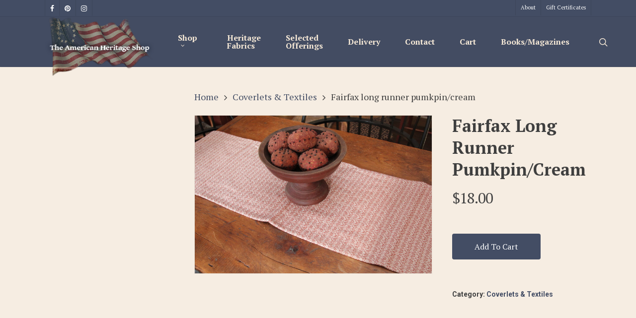

--- FILE ---
content_type: text/html; charset=UTF-8
request_url: https://americanheritageshop.com/product/fairfax-long-runner-pumkpin-cream/
body_size: 15154
content:
<!DOCTYPE html>

<html lang="en" class="no-js">
<head>
	
	<meta charset="UTF-8">
	
	<meta name="viewport" content="width=device-width, initial-scale=1, maximum-scale=1, user-scalable=0" /><meta name='robots' content='index, follow, max-image-preview:large, max-snippet:-1, max-video-preview:-1' />
	<style>img:is([sizes="auto" i], [sizes^="auto," i]) { contain-intrinsic-size: 3000px 1500px }</style>
	
	<!-- This site is optimized with the Yoast SEO plugin v25.2 - https://yoast.com/wordpress/plugins/seo/ -->
	<title>Fairfax long runner pumkpin/cream - The American Heritage Shop,LLC</title>
	<link rel="canonical" href="https://americanheritageshop.com/product/fairfax-long-runner-pumkpin-cream/" />
	<meta property="og:locale" content="en_US" />
	<meta property="og:type" content="article" />
	<meta property="og:title" content="Fairfax long runner pumkpin/cream - The American Heritage Shop,LLC" />
	<meta property="og:description" content="14 x 56&#8243;" />
	<meta property="og:url" content="https://americanheritageshop.com/product/fairfax-long-runner-pumkpin-cream/" />
	<meta property="og:site_name" content="The American Heritage Shop,LLC" />
	<meta property="article:publisher" content="https://www.facebook.com/americanheritageshop/" />
	<meta property="article:modified_time" content="2023-02-27T15:55:50+00:00" />
	<meta property="og:image" content="https://americanheritageshop.com/wp-content/uploads/IMG_8045-scaled.jpg" />
	<meta property="og:image:width" content="2560" />
	<meta property="og:image:height" content="1707" />
	<meta property="og:image:type" content="image/jpeg" />
	<meta name="twitter:card" content="summary_large_image" />
	<meta name="twitter:label1" content="Est. reading time" />
	<meta name="twitter:data1" content="1 minute" />
	<script type="application/ld+json" class="yoast-schema-graph">{"@context":"https://schema.org","@graph":[{"@type":"WebPage","@id":"https://americanheritageshop.com/product/fairfax-long-runner-pumkpin-cream/","url":"https://americanheritageshop.com/product/fairfax-long-runner-pumkpin-cream/","name":"Fairfax long runner pumkpin/cream - The American Heritage Shop,LLC","isPartOf":{"@id":"https://americanheritageshop.com/#website"},"primaryImageOfPage":{"@id":"https://americanheritageshop.com/product/fairfax-long-runner-pumkpin-cream/#primaryimage"},"image":{"@id":"https://americanheritageshop.com/product/fairfax-long-runner-pumkpin-cream/#primaryimage"},"thumbnailUrl":"https://americanheritageshop.com/wp-content/uploads/IMG_8045-scaled.jpg","datePublished":"2023-02-08T15:23:59+00:00","dateModified":"2023-02-27T15:55:50+00:00","breadcrumb":{"@id":"https://americanheritageshop.com/product/fairfax-long-runner-pumkpin-cream/#breadcrumb"},"inLanguage":"en","potentialAction":[{"@type":"ReadAction","target":["https://americanheritageshop.com/product/fairfax-long-runner-pumkpin-cream/"]}]},{"@type":"ImageObject","inLanguage":"en","@id":"https://americanheritageshop.com/product/fairfax-long-runner-pumkpin-cream/#primaryimage","url":"https://americanheritageshop.com/wp-content/uploads/IMG_8045-scaled.jpg","contentUrl":"https://americanheritageshop.com/wp-content/uploads/IMG_8045-scaled.jpg","width":2560,"height":1707},{"@type":"BreadcrumbList","@id":"https://americanheritageshop.com/product/fairfax-long-runner-pumkpin-cream/#breadcrumb","itemListElement":[{"@type":"ListItem","position":1,"name":"Home","item":"https://americanheritageshop.com/"},{"@type":"ListItem","position":2,"name":"Shop","item":"https://americanheritageshop.com/shop/"},{"@type":"ListItem","position":3,"name":"Fairfax long runner pumkpin/cream"}]},{"@type":"WebSite","@id":"https://americanheritageshop.com/#website","url":"https://americanheritageshop.com/","name":"The American Heritage Shop,LLC","description":"American Country Furniture and Primitive Home Decor","publisher":{"@id":"https://americanheritageshop.com/#organization"},"potentialAction":[{"@type":"SearchAction","target":{"@type":"EntryPoint","urlTemplate":"https://americanheritageshop.com/?s={search_term_string}"},"query-input":{"@type":"PropertyValueSpecification","valueRequired":true,"valueName":"search_term_string"}}],"inLanguage":"en"},{"@type":"Organization","@id":"https://americanheritageshop.com/#organization","name":"The American Heritage Shop","url":"https://americanheritageshop.com/","logo":{"@type":"ImageObject","inLanguage":"en","@id":"https://americanheritageshop.com/#/schema/logo/image/","url":"https://92z.940.mywebsitetransfer.com/wp-content/uploads/ahs-full-logo.png","contentUrl":"https://92z.940.mywebsitetransfer.com/wp-content/uploads/ahs-full-logo.png","width":489,"height":265,"caption":"The American Heritage Shop"},"image":{"@id":"https://americanheritageshop.com/#/schema/logo/image/"},"sameAs":["https://www.facebook.com/americanheritageshop/","https://instagram.com/americanheritageshop","https://www.pinterest.com/americanheritageshop/"]}]}</script>
	<!-- / Yoast SEO plugin. -->


<link rel='dns-prefetch' href='//fonts.googleapis.com' />
<link rel="alternate" type="application/rss+xml" title="The American Heritage Shop,LLC &raquo; Feed" href="https://americanheritageshop.com/feed/" />
<link rel="alternate" type="application/rss+xml" title="The American Heritage Shop,LLC &raquo; Comments Feed" href="https://americanheritageshop.com/comments/feed/" />
<script type="text/javascript">
/* <![CDATA[ */
window._wpemojiSettings = {"baseUrl":"https:\/\/s.w.org\/images\/core\/emoji\/16.0.1\/72x72\/","ext":".png","svgUrl":"https:\/\/s.w.org\/images\/core\/emoji\/16.0.1\/svg\/","svgExt":".svg","source":{"concatemoji":"https:\/\/americanheritageshop.com\/wp-includes\/js\/wp-emoji-release.min.js?ver=6.8.3"}};
/*! This file is auto-generated */
!function(s,n){var o,i,e;function c(e){try{var t={supportTests:e,timestamp:(new Date).valueOf()};sessionStorage.setItem(o,JSON.stringify(t))}catch(e){}}function p(e,t,n){e.clearRect(0,0,e.canvas.width,e.canvas.height),e.fillText(t,0,0);var t=new Uint32Array(e.getImageData(0,0,e.canvas.width,e.canvas.height).data),a=(e.clearRect(0,0,e.canvas.width,e.canvas.height),e.fillText(n,0,0),new Uint32Array(e.getImageData(0,0,e.canvas.width,e.canvas.height).data));return t.every(function(e,t){return e===a[t]})}function u(e,t){e.clearRect(0,0,e.canvas.width,e.canvas.height),e.fillText(t,0,0);for(var n=e.getImageData(16,16,1,1),a=0;a<n.data.length;a++)if(0!==n.data[a])return!1;return!0}function f(e,t,n,a){switch(t){case"flag":return n(e,"\ud83c\udff3\ufe0f\u200d\u26a7\ufe0f","\ud83c\udff3\ufe0f\u200b\u26a7\ufe0f")?!1:!n(e,"\ud83c\udde8\ud83c\uddf6","\ud83c\udde8\u200b\ud83c\uddf6")&&!n(e,"\ud83c\udff4\udb40\udc67\udb40\udc62\udb40\udc65\udb40\udc6e\udb40\udc67\udb40\udc7f","\ud83c\udff4\u200b\udb40\udc67\u200b\udb40\udc62\u200b\udb40\udc65\u200b\udb40\udc6e\u200b\udb40\udc67\u200b\udb40\udc7f");case"emoji":return!a(e,"\ud83e\udedf")}return!1}function g(e,t,n,a){var r="undefined"!=typeof WorkerGlobalScope&&self instanceof WorkerGlobalScope?new OffscreenCanvas(300,150):s.createElement("canvas"),o=r.getContext("2d",{willReadFrequently:!0}),i=(o.textBaseline="top",o.font="600 32px Arial",{});return e.forEach(function(e){i[e]=t(o,e,n,a)}),i}function t(e){var t=s.createElement("script");t.src=e,t.defer=!0,s.head.appendChild(t)}"undefined"!=typeof Promise&&(o="wpEmojiSettingsSupports",i=["flag","emoji"],n.supports={everything:!0,everythingExceptFlag:!0},e=new Promise(function(e){s.addEventListener("DOMContentLoaded",e,{once:!0})}),new Promise(function(t){var n=function(){try{var e=JSON.parse(sessionStorage.getItem(o));if("object"==typeof e&&"number"==typeof e.timestamp&&(new Date).valueOf()<e.timestamp+604800&&"object"==typeof e.supportTests)return e.supportTests}catch(e){}return null}();if(!n){if("undefined"!=typeof Worker&&"undefined"!=typeof OffscreenCanvas&&"undefined"!=typeof URL&&URL.createObjectURL&&"undefined"!=typeof Blob)try{var e="postMessage("+g.toString()+"("+[JSON.stringify(i),f.toString(),p.toString(),u.toString()].join(",")+"));",a=new Blob([e],{type:"text/javascript"}),r=new Worker(URL.createObjectURL(a),{name:"wpTestEmojiSupports"});return void(r.onmessage=function(e){c(n=e.data),r.terminate(),t(n)})}catch(e){}c(n=g(i,f,p,u))}t(n)}).then(function(e){for(var t in e)n.supports[t]=e[t],n.supports.everything=n.supports.everything&&n.supports[t],"flag"!==t&&(n.supports.everythingExceptFlag=n.supports.everythingExceptFlag&&n.supports[t]);n.supports.everythingExceptFlag=n.supports.everythingExceptFlag&&!n.supports.flag,n.DOMReady=!1,n.readyCallback=function(){n.DOMReady=!0}}).then(function(){return e}).then(function(){var e;n.supports.everything||(n.readyCallback(),(e=n.source||{}).concatemoji?t(e.concatemoji):e.wpemoji&&e.twemoji&&(t(e.twemoji),t(e.wpemoji)))}))}((window,document),window._wpemojiSettings);
/* ]]> */
</script>
<style id='wp-emoji-styles-inline-css' type='text/css'>

	img.wp-smiley, img.emoji {
		display: inline !important;
		border: none !important;
		box-shadow: none !important;
		height: 1em !important;
		width: 1em !important;
		margin: 0 0.07em !important;
		vertical-align: -0.1em !important;
		background: none !important;
		padding: 0 !important;
	}
</style>
<link rel='stylesheet' id='wp-block-library-css' href='https://americanheritageshop.com/wp-includes/css/dist/block-library/style.min.css?ver=6.8.3' type='text/css' media='all' />
<style id='classic-theme-styles-inline-css' type='text/css'>
/*! This file is auto-generated */
.wp-block-button__link{color:#fff;background-color:#32373c;border-radius:9999px;box-shadow:none;text-decoration:none;padding:calc(.667em + 2px) calc(1.333em + 2px);font-size:1.125em}.wp-block-file__button{background:#32373c;color:#fff;text-decoration:none}
</style>
<style id='global-styles-inline-css' type='text/css'>
:root{--wp--preset--aspect-ratio--square: 1;--wp--preset--aspect-ratio--4-3: 4/3;--wp--preset--aspect-ratio--3-4: 3/4;--wp--preset--aspect-ratio--3-2: 3/2;--wp--preset--aspect-ratio--2-3: 2/3;--wp--preset--aspect-ratio--16-9: 16/9;--wp--preset--aspect-ratio--9-16: 9/16;--wp--preset--color--black: #000000;--wp--preset--color--cyan-bluish-gray: #abb8c3;--wp--preset--color--white: #ffffff;--wp--preset--color--pale-pink: #f78da7;--wp--preset--color--vivid-red: #cf2e2e;--wp--preset--color--luminous-vivid-orange: #ff6900;--wp--preset--color--luminous-vivid-amber: #fcb900;--wp--preset--color--light-green-cyan: #7bdcb5;--wp--preset--color--vivid-green-cyan: #00d084;--wp--preset--color--pale-cyan-blue: #8ed1fc;--wp--preset--color--vivid-cyan-blue: #0693e3;--wp--preset--color--vivid-purple: #9b51e0;--wp--preset--gradient--vivid-cyan-blue-to-vivid-purple: linear-gradient(135deg,rgba(6,147,227,1) 0%,rgb(155,81,224) 100%);--wp--preset--gradient--light-green-cyan-to-vivid-green-cyan: linear-gradient(135deg,rgb(122,220,180) 0%,rgb(0,208,130) 100%);--wp--preset--gradient--luminous-vivid-amber-to-luminous-vivid-orange: linear-gradient(135deg,rgba(252,185,0,1) 0%,rgba(255,105,0,1) 100%);--wp--preset--gradient--luminous-vivid-orange-to-vivid-red: linear-gradient(135deg,rgba(255,105,0,1) 0%,rgb(207,46,46) 100%);--wp--preset--gradient--very-light-gray-to-cyan-bluish-gray: linear-gradient(135deg,rgb(238,238,238) 0%,rgb(169,184,195) 100%);--wp--preset--gradient--cool-to-warm-spectrum: linear-gradient(135deg,rgb(74,234,220) 0%,rgb(151,120,209) 20%,rgb(207,42,186) 40%,rgb(238,44,130) 60%,rgb(251,105,98) 80%,rgb(254,248,76) 100%);--wp--preset--gradient--blush-light-purple: linear-gradient(135deg,rgb(255,206,236) 0%,rgb(152,150,240) 100%);--wp--preset--gradient--blush-bordeaux: linear-gradient(135deg,rgb(254,205,165) 0%,rgb(254,45,45) 50%,rgb(107,0,62) 100%);--wp--preset--gradient--luminous-dusk: linear-gradient(135deg,rgb(255,203,112) 0%,rgb(199,81,192) 50%,rgb(65,88,208) 100%);--wp--preset--gradient--pale-ocean: linear-gradient(135deg,rgb(255,245,203) 0%,rgb(182,227,212) 50%,rgb(51,167,181) 100%);--wp--preset--gradient--electric-grass: linear-gradient(135deg,rgb(202,248,128) 0%,rgb(113,206,126) 100%);--wp--preset--gradient--midnight: linear-gradient(135deg,rgb(2,3,129) 0%,rgb(40,116,252) 100%);--wp--preset--font-size--small: 13px;--wp--preset--font-size--medium: 20px;--wp--preset--font-size--large: 36px;--wp--preset--font-size--x-large: 42px;--wp--preset--spacing--20: 0.44rem;--wp--preset--spacing--30: 0.67rem;--wp--preset--spacing--40: 1rem;--wp--preset--spacing--50: 1.5rem;--wp--preset--spacing--60: 2.25rem;--wp--preset--spacing--70: 3.38rem;--wp--preset--spacing--80: 5.06rem;--wp--preset--shadow--natural: 6px 6px 9px rgba(0, 0, 0, 0.2);--wp--preset--shadow--deep: 12px 12px 50px rgba(0, 0, 0, 0.4);--wp--preset--shadow--sharp: 6px 6px 0px rgba(0, 0, 0, 0.2);--wp--preset--shadow--outlined: 6px 6px 0px -3px rgba(255, 255, 255, 1), 6px 6px rgba(0, 0, 0, 1);--wp--preset--shadow--crisp: 6px 6px 0px rgba(0, 0, 0, 1);}:where(.is-layout-flex){gap: 0.5em;}:where(.is-layout-grid){gap: 0.5em;}body .is-layout-flex{display: flex;}.is-layout-flex{flex-wrap: wrap;align-items: center;}.is-layout-flex > :is(*, div){margin: 0;}body .is-layout-grid{display: grid;}.is-layout-grid > :is(*, div){margin: 0;}:where(.wp-block-columns.is-layout-flex){gap: 2em;}:where(.wp-block-columns.is-layout-grid){gap: 2em;}:where(.wp-block-post-template.is-layout-flex){gap: 1.25em;}:where(.wp-block-post-template.is-layout-grid){gap: 1.25em;}.has-black-color{color: var(--wp--preset--color--black) !important;}.has-cyan-bluish-gray-color{color: var(--wp--preset--color--cyan-bluish-gray) !important;}.has-white-color{color: var(--wp--preset--color--white) !important;}.has-pale-pink-color{color: var(--wp--preset--color--pale-pink) !important;}.has-vivid-red-color{color: var(--wp--preset--color--vivid-red) !important;}.has-luminous-vivid-orange-color{color: var(--wp--preset--color--luminous-vivid-orange) !important;}.has-luminous-vivid-amber-color{color: var(--wp--preset--color--luminous-vivid-amber) !important;}.has-light-green-cyan-color{color: var(--wp--preset--color--light-green-cyan) !important;}.has-vivid-green-cyan-color{color: var(--wp--preset--color--vivid-green-cyan) !important;}.has-pale-cyan-blue-color{color: var(--wp--preset--color--pale-cyan-blue) !important;}.has-vivid-cyan-blue-color{color: var(--wp--preset--color--vivid-cyan-blue) !important;}.has-vivid-purple-color{color: var(--wp--preset--color--vivid-purple) !important;}.has-black-background-color{background-color: var(--wp--preset--color--black) !important;}.has-cyan-bluish-gray-background-color{background-color: var(--wp--preset--color--cyan-bluish-gray) !important;}.has-white-background-color{background-color: var(--wp--preset--color--white) !important;}.has-pale-pink-background-color{background-color: var(--wp--preset--color--pale-pink) !important;}.has-vivid-red-background-color{background-color: var(--wp--preset--color--vivid-red) !important;}.has-luminous-vivid-orange-background-color{background-color: var(--wp--preset--color--luminous-vivid-orange) !important;}.has-luminous-vivid-amber-background-color{background-color: var(--wp--preset--color--luminous-vivid-amber) !important;}.has-light-green-cyan-background-color{background-color: var(--wp--preset--color--light-green-cyan) !important;}.has-vivid-green-cyan-background-color{background-color: var(--wp--preset--color--vivid-green-cyan) !important;}.has-pale-cyan-blue-background-color{background-color: var(--wp--preset--color--pale-cyan-blue) !important;}.has-vivid-cyan-blue-background-color{background-color: var(--wp--preset--color--vivid-cyan-blue) !important;}.has-vivid-purple-background-color{background-color: var(--wp--preset--color--vivid-purple) !important;}.has-black-border-color{border-color: var(--wp--preset--color--black) !important;}.has-cyan-bluish-gray-border-color{border-color: var(--wp--preset--color--cyan-bluish-gray) !important;}.has-white-border-color{border-color: var(--wp--preset--color--white) !important;}.has-pale-pink-border-color{border-color: var(--wp--preset--color--pale-pink) !important;}.has-vivid-red-border-color{border-color: var(--wp--preset--color--vivid-red) !important;}.has-luminous-vivid-orange-border-color{border-color: var(--wp--preset--color--luminous-vivid-orange) !important;}.has-luminous-vivid-amber-border-color{border-color: var(--wp--preset--color--luminous-vivid-amber) !important;}.has-light-green-cyan-border-color{border-color: var(--wp--preset--color--light-green-cyan) !important;}.has-vivid-green-cyan-border-color{border-color: var(--wp--preset--color--vivid-green-cyan) !important;}.has-pale-cyan-blue-border-color{border-color: var(--wp--preset--color--pale-cyan-blue) !important;}.has-vivid-cyan-blue-border-color{border-color: var(--wp--preset--color--vivid-cyan-blue) !important;}.has-vivid-purple-border-color{border-color: var(--wp--preset--color--vivid-purple) !important;}.has-vivid-cyan-blue-to-vivid-purple-gradient-background{background: var(--wp--preset--gradient--vivid-cyan-blue-to-vivid-purple) !important;}.has-light-green-cyan-to-vivid-green-cyan-gradient-background{background: var(--wp--preset--gradient--light-green-cyan-to-vivid-green-cyan) !important;}.has-luminous-vivid-amber-to-luminous-vivid-orange-gradient-background{background: var(--wp--preset--gradient--luminous-vivid-amber-to-luminous-vivid-orange) !important;}.has-luminous-vivid-orange-to-vivid-red-gradient-background{background: var(--wp--preset--gradient--luminous-vivid-orange-to-vivid-red) !important;}.has-very-light-gray-to-cyan-bluish-gray-gradient-background{background: var(--wp--preset--gradient--very-light-gray-to-cyan-bluish-gray) !important;}.has-cool-to-warm-spectrum-gradient-background{background: var(--wp--preset--gradient--cool-to-warm-spectrum) !important;}.has-blush-light-purple-gradient-background{background: var(--wp--preset--gradient--blush-light-purple) !important;}.has-blush-bordeaux-gradient-background{background: var(--wp--preset--gradient--blush-bordeaux) !important;}.has-luminous-dusk-gradient-background{background: var(--wp--preset--gradient--luminous-dusk) !important;}.has-pale-ocean-gradient-background{background: var(--wp--preset--gradient--pale-ocean) !important;}.has-electric-grass-gradient-background{background: var(--wp--preset--gradient--electric-grass) !important;}.has-midnight-gradient-background{background: var(--wp--preset--gradient--midnight) !important;}.has-small-font-size{font-size: var(--wp--preset--font-size--small) !important;}.has-medium-font-size{font-size: var(--wp--preset--font-size--medium) !important;}.has-large-font-size{font-size: var(--wp--preset--font-size--large) !important;}.has-x-large-font-size{font-size: var(--wp--preset--font-size--x-large) !important;}
:where(.wp-block-post-template.is-layout-flex){gap: 1.25em;}:where(.wp-block-post-template.is-layout-grid){gap: 1.25em;}
:where(.wp-block-columns.is-layout-flex){gap: 2em;}:where(.wp-block-columns.is-layout-grid){gap: 2em;}
:root :where(.wp-block-pullquote){font-size: 1.5em;line-height: 1.6;}
</style>
<link rel='stylesheet' id='contact-form-7-css' href='https://americanheritageshop.com/wp-content/plugins/contact-form-7/includes/css/styles.css?ver=6.1.2' type='text/css' media='all' />
<link rel='stylesheet' id='photoswipe-css' href='https://americanheritageshop.com/wp-content/plugins/woocommerce/assets/css/photoswipe/photoswipe.min.css?ver=9.8.5' type='text/css' media='all' />
<link rel='stylesheet' id='photoswipe-default-skin-css' href='https://americanheritageshop.com/wp-content/plugins/woocommerce/assets/css/photoswipe/default-skin/default-skin.min.css?ver=9.8.5' type='text/css' media='all' />
<link rel='stylesheet' id='woocommerce-layout-css' href='https://americanheritageshop.com/wp-content/plugins/woocommerce/assets/css/woocommerce-layout.css?ver=9.8.5' type='text/css' media='all' />
<link rel='stylesheet' id='woocommerce-smallscreen-css' href='https://americanheritageshop.com/wp-content/plugins/woocommerce/assets/css/woocommerce-smallscreen.css?ver=9.8.5' type='text/css' media='only screen and (max-width: 768px)' />
<link rel='stylesheet' id='woocommerce-general-css' href='https://americanheritageshop.com/wp-content/plugins/woocommerce/assets/css/woocommerce.css?ver=9.8.5' type='text/css' media='all' />
<style id='woocommerce-inline-inline-css' type='text/css'>
.woocommerce form .form-row .required { visibility: visible; }
</style>
<link rel='stylesheet' id='brands-styles-css' href='https://americanheritageshop.com/wp-content/plugins/woocommerce/assets/css/brands.css?ver=9.8.5' type='text/css' media='all' />
<link rel='stylesheet' id='font-awesome-css' href='https://americanheritageshop.com/wp-content/themes/salient/css/font-awesome.min.css?ver=4.6.4' type='text/css' media='all' />
<link rel='stylesheet' id='salient-grid-system-css' href='https://americanheritageshop.com/wp-content/themes/salient/css/grid-system.css?ver=12.1.2' type='text/css' media='all' />
<link rel='stylesheet' id='main-styles-css' href='https://americanheritageshop.com/wp-content/themes/salient/css/style.css?ver=12.1.2' type='text/css' media='all' />
<link rel='stylesheet' id='nectar-header-secondary-nav-css' href='https://americanheritageshop.com/wp-content/themes/salient/css/header/header-secondary-nav.css?ver=12.1.2' type='text/css' media='all' />
<link rel='stylesheet' id='nectar-ocm-simple-css' href='https://americanheritageshop.com/wp-content/themes/salient/css/off-canvas/simple-dropdown.css?ver=12.1.2' type='text/css' media='all' />
<link rel='stylesheet' id='nectar-single-styles-css' href='https://americanheritageshop.com/wp-content/themes/salient/css/single.css?ver=12.1.2' type='text/css' media='all' />
<link rel='stylesheet' id='nectar-element-recent-posts-css' href='https://americanheritageshop.com/wp-content/themes/salient/css/elements/element-recent-posts.css?ver=12.1.2' type='text/css' media='all' />
<link rel='stylesheet' id='fancyBox-css' href='https://americanheritageshop.com/wp-content/themes/salient/css/plugins/jquery.fancybox.css?ver=3.3.1' type='text/css' media='all' />
<link rel='stylesheet' id='nectar_default_font_open_sans-css' href='https://fonts.googleapis.com/css?family=Open+Sans%3A300%2C400%2C600%2C700&#038;subset=latin%2Clatin-ext' type='text/css' media='all' />
<link rel='stylesheet' id='responsive-css' href='https://americanheritageshop.com/wp-content/themes/salient/css/responsive.css?ver=12.1.2' type='text/css' media='all' />
<link rel='stylesheet' id='woocommerce-css' href='https://americanheritageshop.com/wp-content/themes/salient/css/woocommerce.css?ver=12.1.2' type='text/css' media='all' />
<link rel='stylesheet' id='select2-css' href='https://americanheritageshop.com/wp-content/plugins/woocommerce/assets/css/select2.css?ver=9.8.5' type='text/css' media='all' />
<link rel='stylesheet' id='salient-child-style-css' href='https://americanheritageshop.com/wp-content/themes/salient-child/style.css?ver=12.1.2' type='text/css' media='all' />
<link rel='stylesheet' id='skin-ascend-css' href='https://americanheritageshop.com/wp-content/themes/salient/css/ascend.css?ver=12.1.2' type='text/css' media='all' />
<link rel='stylesheet' id='dynamic-css-css' href='https://americanheritageshop.com/wp-content/themes/salient/css/salient-dynamic-styles.css?ver=58344' type='text/css' media='all' />
<style id='dynamic-css-inline-css' type='text/css'>
@media only screen and (min-width:1000px){body #ajax-content-wrap.no-scroll{min-height:calc(100vh - 210px);height:calc(100vh - 210px)!important;}}@media only screen and (min-width:1000px){#page-header-wrap.fullscreen-header,#page-header-wrap.fullscreen-header #page-header-bg,html:not(.nectar-box-roll-loaded) .nectar-box-roll > #page-header-bg.fullscreen-header,.nectar_fullscreen_zoom_recent_projects,#nectar_fullscreen_rows:not(.afterLoaded) > div{height:calc(100vh - 209px);}.wpb_row.vc_row-o-full-height.top-level,.wpb_row.vc_row-o-full-height.top-level > .col.span_12{min-height:calc(100vh - 209px);}html:not(.nectar-box-roll-loaded) .nectar-box-roll > #page-header-bg.fullscreen-header{top:210px;}.nectar-slider-wrap[data-fullscreen="true"]:not(.loaded),.nectar-slider-wrap[data-fullscreen="true"]:not(.loaded) .swiper-container{height:calc(100vh - 208px)!important;}.admin-bar .nectar-slider-wrap[data-fullscreen="true"]:not(.loaded),.admin-bar .nectar-slider-wrap[data-fullscreen="true"]:not(.loaded) .swiper-container{height:calc(100vh - 208px - 32px)!important;}}#nectar_fullscreen_rows{background-color:;}.woocommerce.single-product #single-meta{position:relative!important;top:0!important;margin:0;left:8px;height:auto;}.woocommerce.single-product #single-meta:after{display:block;content:" ";clear:both;height:1px;}.woocommerce ul.products li.product.material,.woocommerce-page ul.products li.product.material{background-color:#ffffff;}.woocommerce ul.products li.product.minimal .product-wrap,.woocommerce ul.products li.product.minimal .background-color-expand,.woocommerce-page ul.products li.product.minimal .product-wrap,.woocommerce-page ul.products li.product.minimal .background-color-expand{background-color:#ffffff;}
</style>
<link rel='stylesheet' id='redux-google-fonts-salient_redux-css' href='https://fonts.googleapis.com/css?family=PT+Serif%3A700%2C400%7CRoboto%3A500%2C700%7CPoppins%3A600%2C700%7CMontserrat%3A500&#038;subset=latin%2Clatin-ext&#038;ver=1677289527' type='text/css' media='all' />
<script type="text/template" id="tmpl-variation-template">
	<div class="woocommerce-variation-description">{{{ data.variation.variation_description }}}</div>
	<div class="woocommerce-variation-price">{{{ data.variation.price_html }}}</div>
	<div class="woocommerce-variation-availability">{{{ data.variation.availability_html }}}</div>
</script>
<script type="text/template" id="tmpl-unavailable-variation-template">
	<p role="alert">Sorry, this product is unavailable. Please choose a different combination.</p>
</script>
<script type="text/javascript" src="https://americanheritageshop.com/wp-includes/js/jquery/jquery.min.js?ver=3.7.1" id="jquery-core-js"></script>
<script type="text/javascript" src="https://americanheritageshop.com/wp-includes/js/jquery/jquery-migrate.min.js?ver=3.4.1" id="jquery-migrate-js"></script>
<script type="text/javascript" src="https://americanheritageshop.com/wp-content/plugins/woocommerce/assets/js/jquery-blockui/jquery.blockUI.min.js?ver=2.7.0-wc.9.8.5" id="jquery-blockui-js" data-wp-strategy="defer"></script>
<script type="text/javascript" id="wc-add-to-cart-js-extra">
/* <![CDATA[ */
var wc_add_to_cart_params = {"ajax_url":"\/wp-admin\/admin-ajax.php","wc_ajax_url":"\/?wc-ajax=%%endpoint%%","i18n_view_cart":"View cart","cart_url":"https:\/\/americanheritageshop.com\/cart\/","is_cart":"","cart_redirect_after_add":"no"};
/* ]]> */
</script>
<script type="text/javascript" src="https://americanheritageshop.com/wp-content/plugins/woocommerce/assets/js/frontend/add-to-cart.min.js?ver=9.8.5" id="wc-add-to-cart-js" data-wp-strategy="defer"></script>
<script type="text/javascript" src="https://americanheritageshop.com/wp-content/plugins/woocommerce/assets/js/zoom/jquery.zoom.min.js?ver=1.7.21-wc.9.8.5" id="zoom-js" defer="defer" data-wp-strategy="defer"></script>
<script type="text/javascript" src="https://americanheritageshop.com/wp-content/plugins/woocommerce/assets/js/photoswipe/photoswipe.min.js?ver=4.1.1-wc.9.8.5" id="photoswipe-js" defer="defer" data-wp-strategy="defer"></script>
<script type="text/javascript" src="https://americanheritageshop.com/wp-content/plugins/woocommerce/assets/js/photoswipe/photoswipe-ui-default.min.js?ver=4.1.1-wc.9.8.5" id="photoswipe-ui-default-js" defer="defer" data-wp-strategy="defer"></script>
<script type="text/javascript" id="wc-single-product-js-extra">
/* <![CDATA[ */
var wc_single_product_params = {"i18n_required_rating_text":"Please select a rating","i18n_rating_options":["1 of 5 stars","2 of 5 stars","3 of 5 stars","4 of 5 stars","5 of 5 stars"],"i18n_product_gallery_trigger_text":"View full-screen image gallery","review_rating_required":"yes","flexslider":{"rtl":false,"animation":"slide","smoothHeight":true,"directionNav":false,"controlNav":"thumbnails","slideshow":false,"animationSpeed":500,"animationLoop":false,"allowOneSlide":false},"zoom_enabled":"1","zoom_options":[],"photoswipe_enabled":"1","photoswipe_options":{"shareEl":false,"closeOnScroll":false,"history":false,"hideAnimationDuration":0,"showAnimationDuration":0},"flexslider_enabled":"1"};
/* ]]> */
</script>
<script type="text/javascript" src="https://americanheritageshop.com/wp-content/plugins/woocommerce/assets/js/frontend/single-product.min.js?ver=9.8.5" id="wc-single-product-js" defer="defer" data-wp-strategy="defer"></script>
<script type="text/javascript" src="https://americanheritageshop.com/wp-content/plugins/woocommerce/assets/js/js-cookie/js.cookie.min.js?ver=2.1.4-wc.9.8.5" id="js-cookie-js" defer="defer" data-wp-strategy="defer"></script>
<script type="text/javascript" id="woocommerce-js-extra">
/* <![CDATA[ */
var woocommerce_params = {"ajax_url":"\/wp-admin\/admin-ajax.php","wc_ajax_url":"\/?wc-ajax=%%endpoint%%","i18n_password_show":"Show password","i18n_password_hide":"Hide password"};
/* ]]> */
</script>
<script type="text/javascript" src="https://americanheritageshop.com/wp-content/plugins/woocommerce/assets/js/frontend/woocommerce.min.js?ver=9.8.5" id="woocommerce-js" defer="defer" data-wp-strategy="defer"></script>
<script type="text/javascript" src="https://americanheritageshop.com/wp-content/plugins/js_composer_salient/assets/js/vendors/woocommerce-add-to-cart.js?ver=6.2.0" id="vc_woocommerce-add-to-cart-js-js"></script>
<script type="text/javascript" src="https://americanheritageshop.com/wp-includes/js/underscore.min.js?ver=1.13.7" id="underscore-js"></script>
<script type="text/javascript" id="wp-util-js-extra">
/* <![CDATA[ */
var _wpUtilSettings = {"ajax":{"url":"\/wp-admin\/admin-ajax.php"}};
/* ]]> */
</script>
<script type="text/javascript" src="https://americanheritageshop.com/wp-includes/js/wp-util.min.js?ver=6.8.3" id="wp-util-js"></script>
<script type="text/javascript" id="wc-add-to-cart-variation-js-extra">
/* <![CDATA[ */
var wc_add_to_cart_variation_params = {"wc_ajax_url":"\/?wc-ajax=%%endpoint%%","i18n_no_matching_variations_text":"Sorry, no products matched your selection. Please choose a different combination.","i18n_make_a_selection_text":"Please select some product options before adding this product to your cart.","i18n_unavailable_text":"Sorry, this product is unavailable. Please choose a different combination.","i18n_reset_alert_text":"Your selection has been reset. Please select some product options before adding this product to your cart."};
/* ]]> */
</script>
<script type="text/javascript" src="https://americanheritageshop.com/wp-content/plugins/woocommerce/assets/js/frontend/add-to-cart-variation.min.js?ver=9.8.5" id="wc-add-to-cart-variation-js" defer="defer" data-wp-strategy="defer"></script>
<link rel="https://api.w.org/" href="https://americanheritageshop.com/wp-json/" /><link rel="alternate" title="JSON" type="application/json" href="https://americanheritageshop.com/wp-json/wp/v2/product/18228" /><link rel="EditURI" type="application/rsd+xml" title="RSD" href="https://americanheritageshop.com/xmlrpc.php?rsd" />
<meta name="generator" content="WordPress 6.8.3" />
<meta name="generator" content="WooCommerce 9.8.5" />
<link rel='shortlink' href='https://americanheritageshop.com/?p=18228' />
<link rel="alternate" title="oEmbed (JSON)" type="application/json+oembed" href="https://americanheritageshop.com/wp-json/oembed/1.0/embed?url=https%3A%2F%2Famericanheritageshop.com%2Fproduct%2Ffairfax-long-runner-pumkpin-cream%2F" />
<link rel="alternate" title="oEmbed (XML)" type="text/xml+oembed" href="https://americanheritageshop.com/wp-json/oembed/1.0/embed?url=https%3A%2F%2Famericanheritageshop.com%2Fproduct%2Ffairfax-long-runner-pumkpin-cream%2F&#038;format=xml" />
<script type="text/javascript"> var root = document.getElementsByTagName( "html" )[0]; root.setAttribute( "class", "js" ); </script>	<noscript><style>.woocommerce-product-gallery{ opacity: 1 !important; }</style></noscript>
	<style type="text/css">.recentcomments a{display:inline !important;padding:0 !important;margin:0 !important;}</style><meta name="generator" content="Powered by WPBakery Page Builder - drag and drop page builder for WordPress."/>
<link rel="icon" href="https://americanheritageshop.com/wp-content/uploads/cropped-AdobeStock_43408835Favicon-32x32.jpg" sizes="32x32" />
<link rel="icon" href="https://americanheritageshop.com/wp-content/uploads/cropped-AdobeStock_43408835Favicon-192x192.jpg" sizes="192x192" />
<link rel="apple-touch-icon" href="https://americanheritageshop.com/wp-content/uploads/cropped-AdobeStock_43408835Favicon-180x180.jpg" />
<meta name="msapplication-TileImage" content="https://americanheritageshop.com/wp-content/uploads/cropped-AdobeStock_43408835Favicon-270x270.jpg" />
<noscript><style> .wpb_animate_when_almost_visible { opacity: 1; }</style></noscript>	
</head>


<body class="wp-singular product-template-default single single-product postid-18228 wp-theme-salient wp-child-theme-salient-child theme-salient woocommerce woocommerce-page woocommerce-no-js ascend wpb-js-composer js-comp-ver-6.2.0 vc_responsive" data-footer-reveal="false" data-footer-reveal-shadow="none" data-header-format="default" data-body-border="off" data-boxed-style="" data-header-breakpoint="1000" data-dropdown-style="minimal" data-cae="easeOutQuart" data-cad="700" data-megamenu-width="contained" data-aie="none" data-ls="fancybox" data-apte="standard" data-hhun="0" data-fancy-form-rcs="1" data-form-style="default" data-form-submit="regular" data-is="minimal" data-button-style="slightly_rounded_shadow" data-user-account-button="true" data-flex-cols="true" data-col-gap="default" data-header-inherit-rc="false" data-header-search="true" data-animated-anchors="true" data-ajax-transitions="false" data-full-width-header="false" data-slide-out-widget-area="true" data-slide-out-widget-area-style="simple" data-user-set-ocm="off" data-loading-animation="none" data-bg-header="false" data-responsive="1" data-ext-responsive="true" data-header-resize="1" data-header-color="custom" data-transparent-header="false" data-cart="false" data-remove-m-parallax="" data-remove-m-video-bgs="" data-m-animate="0" data-force-header-trans-color="light" data-smooth-scrolling="0" data-permanent-transparent="false" >
	
	<script type="text/javascript"> if(navigator.userAgent.match(/(Android|iPod|iPhone|iPad|BlackBerry|IEMobile|Opera Mini)/)) { document.body.className += " using-mobile-browser "; } </script>	
	<div id="header-space"  data-header-mobile-fixed='1'></div> 
	
		
	<div id="header-outer" data-has-menu="true" data-has-buttons="yes" data-header-button_style="default" data-using-pr-menu="false" data-mobile-fixed="1" data-ptnm="false" data-lhe="default" data-user-set-bg="#434c62" data-format="default" data-permanent-transparent="false" data-megamenu-rt="1" data-remove-fixed="0" data-header-resize="1" data-cart="false" data-transparency-option="0" data-box-shadow="small" data-shrink-num="20" data-using-secondary="1" data-using-logo="1" data-logo-height="120" data-m-logo-height="80" data-padding="28" data-full-width="false" data-condense="false" >
		
			
	<div id="header-secondary-outer" class="default" data-mobile="default" data-remove-fixed="0" data-lhe="default" data-secondary-text="false" data-full-width="false" data-mobile-fixed="1" data-permanent-transparent="false" >
		<div class="container">
			<nav>
				<ul id="social"><li><a target="_blank" href="https://www.facebook.com/americanheritageshop/"><i class="fa fa-facebook"></i> </a></li><li><a target="_blank" href="https://www.pinterest.com/americanheritageshop/"><i class="fa fa-pinterest"></i> </a></li><li><a target="_blank" href="https://instagram.com/theamericanheritageshopllc"><i class="fa fa-instagram"></i> </a></li></ul>					<ul class="sf-menu">
						<li id="menu-item-7404" class="menu-item menu-item-type-post_type menu-item-object-page menu-item-7404"><a href="https://americanheritageshop.com/about/">About</a></li>
<li id="menu-item-6255" class="menu-item menu-item-type-post_type menu-item-object-page menu-item-6255"><a href="https://americanheritageshop.com/gift-certificates/">Gift Certificates</a></li>
					</ul>
									
			</nav>
		</div>
	</div>
	

<header id="top">
	<div class="container">
		<div class="row">
			<div class="col span_3">
				<a id="logo" href="https://americanheritageshop.com" data-supplied-ml-starting-dark="false" data-supplied-ml-starting="false" data-supplied-ml="false" >
					<img class="stnd " alt="The American Heritage Shop,LLC" src="https://americanheritageshop.com/wp-content/uploads/ahs-full-logo.png"  /> 
				</a>
				
							</div><!--/span_3-->
			
			<div class="col span_9 col_last">
									<a class="mobile-search" href="#searchbox"><span class="nectar-icon icon-salient-search" aria-hidden="true"></span></a>
										<a class="mobile-user-account" href="https://92z.940.mywebsitetransfer.com/index.php/my-account/"><span class="normal icon-salient-m-user" aria-hidden="true"></span></a>
										<div class="slide-out-widget-area-toggle mobile-icon simple" data-custom-color="false" data-icon-animation="simple-transform">
						<div> <a href="#sidewidgetarea" aria-label="Navigation Menu" aria-expanded="false" class="closed">
							<span aria-hidden="true"> <i class="lines-button x2"> <i class="lines"></i> </i> </span>
						</a></div> 
					</div>
								
									
					<nav>
						
						<ul class="sf-menu">	
							<li id="menu-item-5803" class="megamenu columns-3 menu-item menu-item-type-custom menu-item-object-custom menu-item-has-children sf-with-ul menu-item-5803"><a href="https://92z.940.mywebsitetransfer.com/shop/">Shop<span class="sf-sub-indicator"><i class="fa fa-angle-down icon-in-menu"></i></span></a>
<ul class="sub-menu">
	<li id="menu-item-5899" class="menu-item menu-item-type-custom menu-item-object-custom menu-item-has-children menu-item-5899"><a href="#">&#8211;<span class="sf-sub-indicator"><i class="fa fa-angle-right icon-in-menu"></i></span></a>
	<ul class="sub-menu">
		<li id="menu-item-5912" class="menu-item menu-item-type-custom menu-item-object-custom menu-item-has-children menu-item-5912"><a href="#">American Country Furniture<span class="sf-sub-indicator"><i class="fa fa-angle-right icon-in-menu"></i></span></a>
		<ul class="sub-menu">
			<li id="menu-item-5911" class="menu-item menu-item-type-taxonomy menu-item-object-product_cat menu-item-5911"><a href="https://americanheritageshop.com/product-category/american-country-furniture/upholstered-furniture/">Upholstered Furniture</a></li>
			<li id="menu-item-5907" class="menu-item menu-item-type-taxonomy menu-item-object-product_cat menu-item-5907"><a href="https://americanheritageshop.com/product-category/american-country-furniture/fabrics/">Fabrics</a></li>
			<li id="menu-item-5903" class="menu-item menu-item-type-taxonomy menu-item-object-product_cat menu-item-5903"><a href="https://americanheritageshop.com/product-category/american-country-furniture/beds-dressers/">Beds &amp; Dressers</a></li>
			<li id="menu-item-5904" class="menu-item menu-item-type-taxonomy menu-item-object-product_cat menu-item-5904"><a href="https://americanheritageshop.com/product-category/american-country-furniture/benches-tv-stands/">Benches &amp; TV Stands</a></li>
			<li id="menu-item-5905" class="menu-item menu-item-type-taxonomy menu-item-object-product_cat menu-item-5905"><a href="https://americanheritageshop.com/product-category/american-country-furniture/chests/">Chests</a></li>
			<li id="menu-item-5906" class="menu-item menu-item-type-taxonomy menu-item-object-product_cat menu-item-5906"><a href="https://americanheritageshop.com/product-category/american-country-furniture/cupboards/">Cupboards</a></li>
			<li id="menu-item-5908" class="menu-item menu-item-type-taxonomy menu-item-object-product_cat menu-item-5908"><a href="https://americanheritageshop.com/product-category/american-country-furniture/hutches/">Hutches</a></li>
			<li id="menu-item-5910" class="menu-item menu-item-type-taxonomy menu-item-object-product_cat menu-item-5910"><a href="https://americanheritageshop.com/product-category/american-country-furniture/tables-chairs/">Tables &amp; Chairs</a></li>
		</ul>
</li>
	</ul>
</li>
	<li id="menu-item-5900" class="menu-item menu-item-type-custom menu-item-object-custom menu-item-has-children menu-item-5900"><a href="#">&#8211;<span class="sf-sub-indicator"><i class="fa fa-angle-right icon-in-menu"></i></span></a>
	<ul class="sub-menu">
		<li id="menu-item-5923" class="menu-item menu-item-type-custom menu-item-object-custom menu-item-has-children menu-item-5923"><a href="#">Accessories<span class="sf-sub-indicator"><i class="fa fa-angle-right icon-in-menu"></i></span></a>
		<ul class="sub-menu">
			<li id="menu-item-5914" class="menu-item menu-item-type-taxonomy menu-item-object-product_cat menu-item-5914"><a href="https://americanheritageshop.com/product-category/accessories/baskets/">Baskets</a></li>
			<li id="menu-item-5916" class="menu-item menu-item-type-taxonomy menu-item-object-product_cat menu-item-5916"><a href="https://americanheritageshop.com/product-category/accessories/bowls/">Bowls</a></li>
			<li id="menu-item-17829" class="menu-item menu-item-type-taxonomy menu-item-object-product_cat menu-item-17829"><a href="https://americanheritageshop.com/product-category/accessories/books-magazines/">Books/Magazines</a></li>
			<li id="menu-item-5917" class="menu-item menu-item-type-taxonomy menu-item-object-product_cat menu-item-5917"><a href="https://americanheritageshop.com/product-category/accessories/boxes/">Boxes</a></li>
			<li id="menu-item-5918" class="menu-item menu-item-type-taxonomy menu-item-object-product_cat menu-item-5918"><a href="https://americanheritageshop.com/product-category/accessories/hand-stitched-items/">Hand-Stitched Items</a></li>
			<li id="menu-item-5919" class="menu-item menu-item-type-taxonomy menu-item-object-product_cat menu-item-5919"><a href="https://americanheritageshop.com/product-category/accessories/hooked-braided-rugs/">Hooked &amp; Braided Rugs</a></li>
			<li id="menu-item-5920" class="menu-item menu-item-type-taxonomy menu-item-object-product_cat menu-item-5920"><a href="https://americanheritageshop.com/product-category/accessories/miscellaneous/">Miscellaneous</a></li>
			<li id="menu-item-5922" class="menu-item menu-item-type-taxonomy menu-item-object-product_cat menu-item-5922"><a href="https://americanheritageshop.com/product-category/accessories/prints-portraits/">Prints &amp; Portraits</a></li>
		</ul>
</li>
	</ul>
</li>
	<li id="menu-item-5926" class="menu-item menu-item-type-custom menu-item-object-custom menu-item-has-children menu-item-5926"><a href="#">&#8211;<span class="sf-sub-indicator"><i class="fa fa-angle-right icon-in-menu"></i></span></a>
	<ul class="sub-menu">
		<li id="menu-item-5927" class="menu-item menu-item-type-custom menu-item-object-custom menu-item-has-children menu-item-5927"><a href="#">Additional Categories<span class="sf-sub-indicator"><i class="fa fa-angle-right icon-in-menu"></i></span></a>
		<ul class="sub-menu">
			<li id="menu-item-5936" class="menu-item menu-item-type-taxonomy menu-item-object-product_cat menu-item-5936"><a href="https://americanheritageshop.com/product-category/seasonal-items/">Seasonal Items</a></li>
			<li id="menu-item-5928" class="menu-item menu-item-type-taxonomy menu-item-object-product_cat menu-item-5928"><a href="https://americanheritageshop.com/product-category/americas-heritage-tin/">America’s Heritage Tin</a></li>
			<li id="menu-item-5929" class="menu-item menu-item-type-taxonomy menu-item-object-product_cat menu-item-5929"><a href="https://americanheritageshop.com/product-category/american-heritage-iron/">American Heritage Iron</a></li>
			<li id="menu-item-5930" class="menu-item menu-item-type-taxonomy menu-item-object-product_cat menu-item-5930"><a href="https://americanheritageshop.com/product-category/antiques/">Antiques</a></li>
			<li id="menu-item-5932" class="menu-item menu-item-type-taxonomy menu-item-object-product_cat current-product-ancestor current-menu-parent current-product-parent menu-item-5932"><a href="https://americanheritageshop.com/product-category/coverlets-textiles/">Coverlets &amp; Textiles</a></li>
			<li id="menu-item-17902" class="menu-item menu-item-type-taxonomy menu-item-object-product_cat menu-item-17902"><a href="https://americanheritageshop.com/product-category/accessories/pillows/">Pillows</a></li>
			<li id="menu-item-5933" class="menu-item menu-item-type-taxonomy menu-item-object-product_cat menu-item-5933"><a href="https://americanheritageshop.com/product-category/floorcloths/">Floorcloths</a></li>
			<li id="menu-item-5934" class="menu-item menu-item-type-taxonomy menu-item-object-product_cat menu-item-5934"><a href="https://americanheritageshop.com/product-category/lighting/">Lighting</a></li>
			<li id="menu-item-5938" class="menu-item menu-item-type-taxonomy menu-item-object-product_cat menu-item-5938"><a href="https://americanheritageshop.com/product-category/hand-painted-signs-boards/">Hand-painted Signs &amp; Boards</a></li>
		</ul>
</li>
	</ul>
</li>
</ul>
</li>
<li id="menu-item-6096" class="menu-item menu-item-type-post_type menu-item-object-page menu-item-6096"><a href="https://americanheritageshop.com/fabrics/">Heritage Fabrics</a></li>
<li id="menu-item-16630" class="menu-item menu-item-type-post_type menu-item-object-page menu-item-16630"><a href="https://americanheritageshop.com/selected-offerings/">Selected Offerings</a></li>
<li id="menu-item-6097" class="menu-item menu-item-type-post_type menu-item-object-page menu-item-6097"><a href="https://americanheritageshop.com/delivery/">Delivery</a></li>
<li id="menu-item-5813" class="menu-item menu-item-type-post_type menu-item-object-page menu-item-5813"><a href="https://americanheritageshop.com/contact/">Contact</a></li>
<li id="menu-item-11460" class="menu-item menu-item-type-post_type menu-item-object-page menu-item-11460"><a href="https://americanheritageshop.com/cart/">Cart</a></li>
<li id="menu-item-17830" class="menu-item menu-item-type-taxonomy menu-item-object-product_cat menu-item-17830"><a href="https://americanheritageshop.com/product-category/accessories/books-magazines/">Books/Magazines</a></li>
						</ul>
						

													<ul class="buttons sf-menu" data-user-set-ocm="off">
								
								<li id="search-btn"><div><a href="#searchbox"><span class="icon-salient-search" aria-hidden="true"></span></a></div> </li><li id="nectar-user-account"><div><a href="https://92z.940.mywebsitetransfer.com/index.php/my-account/"><span class="icon-salient-m-user" aria-hidden="true"></span></a></div> </li>								
							</ul>
												
					</nav>
					
										
				</div><!--/span_9-->
				
								
			</div><!--/row-->
			
<div id="mobile-menu" data-mobile-fixed="1">    
	
	<div class="inner">
		
				
		<div class="menu-items-wrap" data-has-secondary-text="false">
			
			<ul>
				<li class="megamenu columns-3 menu-item menu-item-type-custom menu-item-object-custom menu-item-has-children menu-item-5803"><a href="https://92z.940.mywebsitetransfer.com/shop/">Shop</a>
<ul class="sub-menu">
	<li class="menu-item menu-item-type-custom menu-item-object-custom menu-item-has-children menu-item-5899"><a href="#">&#8211;</a>
	<ul class="sub-menu">
		<li class="menu-item menu-item-type-custom menu-item-object-custom menu-item-has-children menu-item-5912"><a href="#">American Country Furniture</a>
		<ul class="sub-menu">
			<li class="menu-item menu-item-type-taxonomy menu-item-object-product_cat menu-item-5911"><a href="https://americanheritageshop.com/product-category/american-country-furniture/upholstered-furniture/">Upholstered Furniture</a></li>
			<li class="menu-item menu-item-type-taxonomy menu-item-object-product_cat menu-item-5907"><a href="https://americanheritageshop.com/product-category/american-country-furniture/fabrics/">Fabrics</a></li>
			<li class="menu-item menu-item-type-taxonomy menu-item-object-product_cat menu-item-5903"><a href="https://americanheritageshop.com/product-category/american-country-furniture/beds-dressers/">Beds &amp; Dressers</a></li>
			<li class="menu-item menu-item-type-taxonomy menu-item-object-product_cat menu-item-5904"><a href="https://americanheritageshop.com/product-category/american-country-furniture/benches-tv-stands/">Benches &amp; TV Stands</a></li>
			<li class="menu-item menu-item-type-taxonomy menu-item-object-product_cat menu-item-5905"><a href="https://americanheritageshop.com/product-category/american-country-furniture/chests/">Chests</a></li>
			<li class="menu-item menu-item-type-taxonomy menu-item-object-product_cat menu-item-5906"><a href="https://americanheritageshop.com/product-category/american-country-furniture/cupboards/">Cupboards</a></li>
			<li class="menu-item menu-item-type-taxonomy menu-item-object-product_cat menu-item-5908"><a href="https://americanheritageshop.com/product-category/american-country-furniture/hutches/">Hutches</a></li>
			<li class="menu-item menu-item-type-taxonomy menu-item-object-product_cat menu-item-5910"><a href="https://americanheritageshop.com/product-category/american-country-furniture/tables-chairs/">Tables &amp; Chairs</a></li>
		</ul>
</li>
	</ul>
</li>
	<li class="menu-item menu-item-type-custom menu-item-object-custom menu-item-has-children menu-item-5900"><a href="#">&#8211;</a>
	<ul class="sub-menu">
		<li class="menu-item menu-item-type-custom menu-item-object-custom menu-item-has-children menu-item-5923"><a href="#">Accessories</a>
		<ul class="sub-menu">
			<li class="menu-item menu-item-type-taxonomy menu-item-object-product_cat menu-item-5914"><a href="https://americanheritageshop.com/product-category/accessories/baskets/">Baskets</a></li>
			<li class="menu-item menu-item-type-taxonomy menu-item-object-product_cat menu-item-5916"><a href="https://americanheritageshop.com/product-category/accessories/bowls/">Bowls</a></li>
			<li class="menu-item menu-item-type-taxonomy menu-item-object-product_cat menu-item-17829"><a href="https://americanheritageshop.com/product-category/accessories/books-magazines/">Books/Magazines</a></li>
			<li class="menu-item menu-item-type-taxonomy menu-item-object-product_cat menu-item-5917"><a href="https://americanheritageshop.com/product-category/accessories/boxes/">Boxes</a></li>
			<li class="menu-item menu-item-type-taxonomy menu-item-object-product_cat menu-item-5918"><a href="https://americanheritageshop.com/product-category/accessories/hand-stitched-items/">Hand-Stitched Items</a></li>
			<li class="menu-item menu-item-type-taxonomy menu-item-object-product_cat menu-item-5919"><a href="https://americanheritageshop.com/product-category/accessories/hooked-braided-rugs/">Hooked &amp; Braided Rugs</a></li>
			<li class="menu-item menu-item-type-taxonomy menu-item-object-product_cat menu-item-5920"><a href="https://americanheritageshop.com/product-category/accessories/miscellaneous/">Miscellaneous</a></li>
			<li class="menu-item menu-item-type-taxonomy menu-item-object-product_cat menu-item-5922"><a href="https://americanheritageshop.com/product-category/accessories/prints-portraits/">Prints &amp; Portraits</a></li>
		</ul>
</li>
	</ul>
</li>
	<li class="menu-item menu-item-type-custom menu-item-object-custom menu-item-has-children menu-item-5926"><a href="#">&#8211;</a>
	<ul class="sub-menu">
		<li class="menu-item menu-item-type-custom menu-item-object-custom menu-item-has-children menu-item-5927"><a href="#">Additional Categories</a>
		<ul class="sub-menu">
			<li class="menu-item menu-item-type-taxonomy menu-item-object-product_cat menu-item-5936"><a href="https://americanheritageshop.com/product-category/seasonal-items/">Seasonal Items</a></li>
			<li class="menu-item menu-item-type-taxonomy menu-item-object-product_cat menu-item-5928"><a href="https://americanheritageshop.com/product-category/americas-heritage-tin/">America’s Heritage Tin</a></li>
			<li class="menu-item menu-item-type-taxonomy menu-item-object-product_cat menu-item-5929"><a href="https://americanheritageshop.com/product-category/american-heritage-iron/">American Heritage Iron</a></li>
			<li class="menu-item menu-item-type-taxonomy menu-item-object-product_cat menu-item-5930"><a href="https://americanheritageshop.com/product-category/antiques/">Antiques</a></li>
			<li class="menu-item menu-item-type-taxonomy menu-item-object-product_cat current-product-ancestor current-menu-parent current-product-parent menu-item-5932"><a href="https://americanheritageshop.com/product-category/coverlets-textiles/">Coverlets &amp; Textiles</a></li>
			<li class="menu-item menu-item-type-taxonomy menu-item-object-product_cat menu-item-17902"><a href="https://americanheritageshop.com/product-category/accessories/pillows/">Pillows</a></li>
			<li class="menu-item menu-item-type-taxonomy menu-item-object-product_cat menu-item-5933"><a href="https://americanheritageshop.com/product-category/floorcloths/">Floorcloths</a></li>
			<li class="menu-item menu-item-type-taxonomy menu-item-object-product_cat menu-item-5934"><a href="https://americanheritageshop.com/product-category/lighting/">Lighting</a></li>
			<li class="menu-item menu-item-type-taxonomy menu-item-object-product_cat menu-item-5938"><a href="https://americanheritageshop.com/product-category/hand-painted-signs-boards/">Hand-painted Signs &amp; Boards</a></li>
		</ul>
</li>
	</ul>
</li>
</ul>
</li>
<li class="menu-item menu-item-type-post_type menu-item-object-page menu-item-6096"><a href="https://americanheritageshop.com/fabrics/">Heritage Fabrics</a></li>
<li class="menu-item menu-item-type-post_type menu-item-object-page menu-item-16630"><a href="https://americanheritageshop.com/selected-offerings/">Selected Offerings</a></li>
<li class="menu-item menu-item-type-post_type menu-item-object-page menu-item-6097"><a href="https://americanheritageshop.com/delivery/">Delivery</a></li>
<li class="menu-item menu-item-type-post_type menu-item-object-page menu-item-5813"><a href="https://americanheritageshop.com/contact/">Contact</a></li>
<li class="menu-item menu-item-type-post_type menu-item-object-page menu-item-11460"><a href="https://americanheritageshop.com/cart/">Cart</a></li>
<li class="menu-item menu-item-type-taxonomy menu-item-object-product_cat menu-item-17830"><a href="https://americanheritageshop.com/product-category/accessories/books-magazines/">Books/Magazines</a></li>
				
				 
			</ul>
			
							
				<ul class="secondary-header-items">
					
					<li class="menu-item menu-item-type-post_type menu-item-object-page menu-item-7404"><a href="https://americanheritageshop.com/about/">About</a></li>
<li class="menu-item menu-item-type-post_type menu-item-object-page menu-item-6255"><a href="https://americanheritageshop.com/gift-certificates/">Gift Certificates</a></li>
					
				</ul>
				
						
		</div><!--/menu-items-wrap-->
		
		<div class="below-menu-items-wrap">
			<ul class="off-canvas-social-links"><li><a target="_blank" href="https://www.facebook.com/americanheritageshop/"><i class="fa fa-facebook"></i></a></li><li><a target="_blank" href="https://www.pinterest.com/americanheritageshop/"><i class="fa fa-pinterest"></i></a></li><li><a target="_blank" href="https://instagram.com/theamericanheritageshopllc"><i class="fa fa-instagram"></i></a></li><li><a target="_blank" href="http://sales@92z.940.mywebsitetransfer.com"><i class="fa fa-envelope"></i></a></li></ul>		</div><!--/below-menu-items-wrap-->
	
	</div><!--/inner-->
	
</div><!--/mobile-menu-->
		</div><!--/container-->
	</header>
		
	</div>
	
	
<div id="search-outer" class="nectar">
	<div id="search">
		<div class="container">
			 <div id="search-box">
				 <div class="inner-wrap">
					 <div class="col span_12">
						  <form role="search" action="https://americanheritageshop.com/" method="GET">
															<input type="text" name="s" id="s" value="Start Typing..." data-placeholder="Start Typing..." />
															
												</form>
					</div><!--/span_12-->
				</div><!--/inner-wrap-->
			 </div><!--/search-box-->
			 <div id="close"><a href="#">
				<span class="icon-salient-x" aria-hidden="true"></span>				 </a></div>
		 </div><!--/container-->
	</div><!--/search-->
</div><!--/search-outer-->
	
	<div id="ajax-content-wrap">
		
		
	<div class="container-wrap" data-midnight="dark"><div class="container main-content"><div class="nectar-shop-header"></div><div class="row"><div id="sidebar" class="col span_3 col"></div><div class="post-area col span_9 col_last"><nav class="woocommerce-breadcrumb" aria-label="Breadcrumb"><a href="https://americanheritageshop.com">Home</a> <i class="fa fa-angle-right"></i> <a href="https://americanheritageshop.com/product-category/coverlets-textiles/">Coverlets &amp; Textiles</a> <i class="fa fa-angle-right"></i> Fairfax long runner pumkpin/cream</nav>
					
			<div class="woocommerce-notices-wrapper"></div>
	<div itemscope data-project-style="minimal" data-hide-product-sku="1" data-gallery-style="left_thumb_sticky" data-tab-pos="fullwidth" id="product-18228" class="product type-product post-18228 status-publish first instock product_cat-coverlets-textiles has-post-thumbnail taxable shipping-taxable purchasable product-type-simple">

	<div class='span_5 col single-product-main-image'>

    <div class="images" data-has-gallery-imgs="false">

    	<div class="flickity product-slider woocommerce-product-gallery">

			<div class="slider generate-markup">

				             
        <div class="slide">
        	<div data-thumb="https://americanheritageshop.com/wp-content/uploads/IMG_8045-scaled.jpg" class="woocommerce-product-gallery__image easyzoom">
          	<a href="https://americanheritageshop.com/wp-content/uploads/IMG_8045-scaled.jpg" class="no-ajaxy">
          		<img width="2560" height="1707" src="https://americanheritageshop.com/wp-content/uploads/IMG_8045-scaled.jpg" class="attachment-shop_single size-shop_single wp-post-image" alt="" title="IMG_8045" data-caption="" data-src="https://americanheritageshop.com/wp-content/uploads/IMG_8045-scaled.jpg" data-large_image="https://americanheritageshop.com/wp-content/uploads/IMG_8045-scaled.jpg" data-large_image_width="2560" data-large_image_height="1707" decoding="async" fetchpriority="high" srcset="https://americanheritageshop.com/wp-content/uploads/IMG_8045-scaled.jpg 2560w, https://americanheritageshop.com/wp-content/uploads/IMG_8045-300x200.jpg 300w, https://americanheritageshop.com/wp-content/uploads/IMG_8045-1024x683.jpg 1024w, https://americanheritageshop.com/wp-content/uploads/IMG_8045-170x113.jpg 170w, https://americanheritageshop.com/wp-content/uploads/IMG_8045-768x512.jpg 768w, https://americanheritageshop.com/wp-content/uploads/IMG_8045-1536x1024.jpg 1536w, https://americanheritageshop.com/wp-content/uploads/IMG_8045-2048x1365.jpg 2048w, https://americanheritageshop.com/wp-content/uploads/IMG_8045-900x600.jpg 900w, https://americanheritageshop.com/wp-content/uploads/IMG_8045-600x400.jpg 600w" sizes="(max-width: 2560px) 100vw, 2560px" />          	</a>
          </div>
        </div>
				
							
			</div>
         	
    	
		</div>
		
	</div>

        		
	 
</div>
	<div class="summary entry-summary">

		<h1 class="product_title entry-title">Fairfax long runner pumkpin/cream</h1><p class="price"><span class="woocommerce-Price-amount amount"><bdi><span class="woocommerce-Price-currencySymbol">&#36;</span>18.00</bdi></span></p>

	
	<form class="cart" action="https://americanheritageshop.com/product/fairfax-long-runner-pumkpin-cream/" method="post" enctype='multipart/form-data'>
		
		<div class="quantity">
		<label class="screen-reader-text" for="quantity_692ffad78f1f1">Fairfax long runner pumkpin/cream quantity</label>
	<input
		type="number"
				id="quantity_692ffad78f1f1"
		class="input-text qty text"
		name="quantity"
		value="1"
		aria-label="Product quantity"
				min="1"
		max=""
					step="1"
			placeholder=""
			inputmode="numeric"
			autocomplete="off"
			/>
	</div>

		<button type="submit" name="add-to-cart" value="18228" class="single_add_to_cart_button button alt">Add to cart</button>

			</form>

	
<div class="product_meta">

	
	
	<span class="posted_in">Category: <a href="https://americanheritageshop.com/product-category/coverlets-textiles/" rel="tag">Coverlets &amp; Textiles</a></span>
	
	
</div>

	</div><!-- .summary -->

	<div class="after-product-summary-clear"></div>
	<div class="woocommerce-tabs wc-tabs-wrapper full-width-tabs" data-tab-style="fullwidth">
		
		<div class="full-width-content" data-tab-style="fullwidth"> <div class="tab-container container">			
		<ul class="tabs wc-tabs" role="tablist">
							<li class="description_tab" id="tab-title-description" role="tab" aria-controls="tab-description">
					<a href="#tab-description">
						Description					</a>
				</li>
					</ul>
		
		</div></div>		
					<div class="woocommerce-Tabs-panel woocommerce-Tabs-panel--description panel entry-content wc-tab" id="tab-description" role="tabpanel" aria-labelledby="tab-title-description">
				

<p>14 x 56&#8243;</p>
			</div>
		
			</div>

<div class="clear"></div>
	<section class="related products">

					<h2>Related products</h2>
				
  <ul class="products columns-4" data-n-desktop-columns="default" data-n-desktop-small-columns="default" data-n-tablet-columns="default" data-n-phone-columns="default" data-product-style="minimal">



			
					
	<li class="minimal product type-product post-9351 status-publish first instock product_cat-coverlets-textiles has-post-thumbnail taxable shipping-taxable purchasable product-type-simple" >


	

				 <div class="background-color-expand"></div>
	   <div class="product-wrap">
			<a href="https://americanheritageshop.com/product/burgundy-jute-plaid-runner-13x48/"><img width="300" height="300" src="https://americanheritageshop.com/wp-content/uploads/3829_Burgundy-Jute-Plaid-Runner-13x36-628x318-1-300x300.jpg" class="attachment-woocommerce_thumbnail size-woocommerce_thumbnail" alt="Burgundy Jute Plaid Runner 13×48" decoding="async" srcset="https://americanheritageshop.com/wp-content/uploads/3829_Burgundy-Jute-Plaid-Runner-13x36-628x318-1-300x300.jpg 300w, https://americanheritageshop.com/wp-content/uploads/3829_Burgundy-Jute-Plaid-Runner-13x36-628x318-1-150x150.jpg 150w, https://americanheritageshop.com/wp-content/uploads/3829_Burgundy-Jute-Plaid-Runner-13x36-628x318-1-100x100.jpg 100w, https://americanheritageshop.com/wp-content/uploads/3829_Burgundy-Jute-Plaid-Runner-13x36-628x318-1-140x140.jpg 140w" sizes="(max-width: 300px) 100vw, 300px" /></a><div class="product-meta"><a href="https://americanheritageshop.com/product/burgundy-jute-plaid-runner-13x48/"><h2 class="woocommerce-loop-product__title">Burgundy Jute Plaid Runner 13×48</h2></a><div class="price-hover-wrap">
	<span class="price"><span class="woocommerce-Price-amount amount"><bdi><span class="woocommerce-Price-currencySymbol">&#36;</span>8.00</bdi></span></span>
<div class="product-add-to-cart" data-nectar-quickview="true"><a href="?add-to-cart=9351" data-quantity="1" class="button product_type_simple add_to_cart_button ajax_add_to_cart" data-product_id="9351" data-product_sku="" aria-label="Add to cart: &ldquo;Burgundy Jute Plaid Runner 13×48&rdquo;" rel="nofollow" data-success_message="&ldquo;Burgundy Jute Plaid Runner 13×48&rdquo; has been added to your cart"><i class="normal icon-salient-cart"></i><span>Add to cart</span></a><a class="nectar_quick_view no-ajaxy " data-product-id="9351"> <i class="normal icon-salient-m-eye"></i>
    <span>Quick View</span></a></div></div></div>		   </div>
				
	  

		
	

	
</li>
			
					
	<li class="minimal product type-product post-9327 status-publish instock product_cat-coverlets-textiles has-post-thumbnail taxable shipping-taxable purchasable product-type-simple" >


	

				 <div class="background-color-expand"></div>
	   <div class="product-wrap">
			<a href="https://americanheritageshop.com/product/navy-window-pane-runner/"><img width="300" height="300" src="https://americanheritageshop.com/wp-content/uploads/11320_IMG_6329-628x418-1-300x300.jpg" class="attachment-woocommerce_thumbnail size-woocommerce_thumbnail" alt="Navy window pane runner" decoding="async" srcset="https://americanheritageshop.com/wp-content/uploads/11320_IMG_6329-628x418-1-300x300.jpg 300w, https://americanheritageshop.com/wp-content/uploads/11320_IMG_6329-628x418-1-150x150.jpg 150w, https://americanheritageshop.com/wp-content/uploads/11320_IMG_6329-628x418-1-100x100.jpg 100w, https://americanheritageshop.com/wp-content/uploads/11320_IMG_6329-628x418-1-140x140.jpg 140w, https://americanheritageshop.com/wp-content/uploads/11320_IMG_6329-628x418-1-350x350.jpg 350w" sizes="(max-width: 300px) 100vw, 300px" /></a><div class="product-meta"><a href="https://americanheritageshop.com/product/navy-window-pane-runner/"><h2 class="woocommerce-loop-product__title">Navy window pane runner</h2></a><div class="price-hover-wrap">
	<span class="price"><span class="woocommerce-Price-amount amount"><bdi><span class="woocommerce-Price-currencySymbol">&#36;</span>19.95</bdi></span></span>
<div class="product-add-to-cart" data-nectar-quickview="true"><a href="?add-to-cart=9327" data-quantity="1" class="button product_type_simple add_to_cart_button ajax_add_to_cart" data-product_id="9327" data-product_sku="" aria-label="Add to cart: &ldquo;Navy window pane runner&rdquo;" rel="nofollow" data-success_message="&ldquo;Navy window pane runner&rdquo; has been added to your cart"><i class="normal icon-salient-cart"></i><span>Add to cart</span></a><a class="nectar_quick_view no-ajaxy " data-product-id="9327"> <i class="normal icon-salient-m-eye"></i>
    <span>Quick View</span></a></div></div></div>		   </div>
				
	  

		
	

	
</li>
			
					
	<li class="minimal product type-product post-9325 status-publish instock product_cat-coverlets-textiles has-post-thumbnail taxable shipping-taxable purchasable product-type-simple" >


	

				 <div class="background-color-expand"></div>
	   <div class="product-wrap">
			<a href="https://americanheritageshop.com/product/antique-white-navy-plaid-runner/"><img width="300" height="300" src="https://americanheritageshop.com/wp-content/uploads/11318_IMG_6326-628x445-1-300x300.jpg" class="attachment-woocommerce_thumbnail size-woocommerce_thumbnail" alt="Antique white &amp; navy plaid runner" decoding="async" loading="lazy" srcset="https://americanheritageshop.com/wp-content/uploads/11318_IMG_6326-628x445-1-300x300.jpg 300w, https://americanheritageshop.com/wp-content/uploads/11318_IMG_6326-628x445-1-150x150.jpg 150w, https://americanheritageshop.com/wp-content/uploads/11318_IMG_6326-628x445-1-100x100.jpg 100w, https://americanheritageshop.com/wp-content/uploads/11318_IMG_6326-628x445-1-140x140.jpg 140w, https://americanheritageshop.com/wp-content/uploads/11318_IMG_6326-628x445-1-350x350.jpg 350w" sizes="auto, (max-width: 300px) 100vw, 300px" /></a><div class="product-meta"><a href="https://americanheritageshop.com/product/antique-white-navy-plaid-runner/"><h2 class="woocommerce-loop-product__title">Antique white &#038; navy plaid runner</h2></a><div class="price-hover-wrap">
	<span class="price"><span class="woocommerce-Price-amount amount"><bdi><span class="woocommerce-Price-currencySymbol">&#36;</span>19.95</bdi></span></span>
<div class="product-add-to-cart" data-nectar-quickview="true"><a href="?add-to-cart=9325" data-quantity="1" class="button product_type_simple add_to_cart_button ajax_add_to_cart" data-product_id="9325" data-product_sku="" aria-label="Add to cart: &ldquo;Antique white &amp; navy plaid runner&rdquo;" rel="nofollow" data-success_message="&ldquo;Antique white &amp; navy plaid runner&rdquo; has been added to your cart"><i class="normal icon-salient-cart"></i><span>Add to cart</span></a><a class="nectar_quick_view no-ajaxy " data-product-id="9325"> <i class="normal icon-salient-m-eye"></i>
    <span>Quick View</span></a></div></div></div>		   </div>
				
	  

		
	

	
</li>
			
					
	<li class="minimal product type-product post-9339 status-publish last instock product_cat-coverlets-textiles has-post-thumbnail taxable shipping-taxable purchasable product-type-simple" >


	

				 <div class="background-color-expand"></div>
	   <div class="product-wrap">
			<a href="https://americanheritageshop.com/product/bayberry-table-square-red-52/"><img width="300" height="300" src="https://americanheritageshop.com/wp-content/uploads/10386_IMG_5985-628x418-1-300x300.jpg" class="attachment-woocommerce_thumbnail size-woocommerce_thumbnail" alt="Bayberry table square red  52&quot;" decoding="async" loading="lazy" srcset="https://americanheritageshop.com/wp-content/uploads/10386_IMG_5985-628x418-1-300x300.jpg 300w, https://americanheritageshop.com/wp-content/uploads/10386_IMG_5985-628x418-1-150x150.jpg 150w, https://americanheritageshop.com/wp-content/uploads/10386_IMG_5985-628x418-1-100x100.jpg 100w, https://americanheritageshop.com/wp-content/uploads/10386_IMG_5985-628x418-1-140x140.jpg 140w, https://americanheritageshop.com/wp-content/uploads/10386_IMG_5985-628x418-1-350x350.jpg 350w" sizes="auto, (max-width: 300px) 100vw, 300px" /></a><div class="product-meta"><a href="https://americanheritageshop.com/product/bayberry-table-square-red-52/"><h2 class="woocommerce-loop-product__title">Bayberry table square red  52&#8243;</h2></a><div class="price-hover-wrap">
	<span class="price"><span class="woocommerce-Price-amount amount"><bdi><span class="woocommerce-Price-currencySymbol">&#36;</span>35.95</bdi></span></span>
<div class="product-add-to-cart" data-nectar-quickview="true"><a href="?add-to-cart=9339" data-quantity="1" class="button product_type_simple add_to_cart_button ajax_add_to_cart" data-product_id="9339" data-product_sku="" aria-label="Add to cart: &ldquo;Bayberry table square red  52&quot;&rdquo;" rel="nofollow" data-success_message="&ldquo;Bayberry table square red  52&quot;&rdquo; has been added to your cart"><i class="normal icon-salient-cart"></i><span>Add to cart</span></a><a class="nectar_quick_view no-ajaxy " data-product-id="9339"> <i class="normal icon-salient-m-eye"></i>
    <span>Quick View</span></a></div></div></div>		   </div>
				
	  

		
	

	
</li>
			
		</ul>

	</section>
	
</div><!-- #product-18228 -->



		
	</div></div></div></div>
	

<div id="footer-outer" data-midnight="light" data-cols="3" data-custom-color="true" data-disable-copyright="false" data-matching-section-color="false" data-copyright-line="true" data-using-bg-img="false" data-bg-img-overlay="0.9" data-full-width="false" data-using-widget-area="true" data-link-hover="default">
	
		
	<div id="footer-widgets" data-has-widgets="true" data-cols="3">
		
		<div class="container">
			
						
			<div class="row">
				
								
				<div class="col span_4">
					<!-- Footer widget area 1 -->
					<div id="media_image-2" class="widget widget_media_image"><a href="https://92z.940.mywebsitetransfer.com/"><img width="300" height="300" src="https://americanheritageshop.com/wp-content/uploads/Logo-300x300.png" class="image wp-image-16590  attachment-medium size-medium" alt="" style="max-width: 100%; height: auto;" decoding="async" loading="lazy" srcset="https://americanheritageshop.com/wp-content/uploads/Logo-300x300.png 300w, https://americanheritageshop.com/wp-content/uploads/Logo-1024x1024.png 1024w, https://americanheritageshop.com/wp-content/uploads/Logo-150x150.png 150w, https://americanheritageshop.com/wp-content/uploads/Logo-768x768.png 768w, https://americanheritageshop.com/wp-content/uploads/Logo-100x100.png 100w, https://americanheritageshop.com/wp-content/uploads/Logo-140x140.png 140w, https://americanheritageshop.com/wp-content/uploads/Logo-500x500.png 500w, https://americanheritageshop.com/wp-content/uploads/Logo-350x350.png 350w, https://americanheritageshop.com/wp-content/uploads/Logo-1000x1000.png 1000w, https://americanheritageshop.com/wp-content/uploads/Logo-800x800.png 800w, https://americanheritageshop.com/wp-content/uploads/Logo-600x600.png 600w, https://americanheritageshop.com/wp-content/uploads/Logo.png 1500w" sizes="auto, (max-width: 300px) 100vw, 300px" /></a></div><div id="text-5" class="widget widget_text">			<div class="textwidget"><p>Email: <a href="mailto:sales@92z.940.mywebsitetransfer.com">sales@92z.940.mywebsitetransfer.com</a><br />
Phone: 860-350-3407</p>
</div>
		</div>					</div><!--/span_3-->
					
											
						<div class="col span_4">
							<!-- Footer widget area 2 -->
							<div id="text-4" class="widget widget_text"><h4>Links</h4>			<div class="textwidget"></div>
		</div><div id="nav_menu-2" class="widget widget_nav_menu"><div class="menu-footer-links-container"><ul id="menu-footer-links" class="menu"><li id="menu-item-6065" class="menu-item menu-item-type-post_type menu-item-object-page menu-item-home menu-item-6065"><a href="https://americanheritageshop.com/">Home</a></li>
<li id="menu-item-6064" class="menu-item menu-item-type-post_type menu-item-object-page menu-item-6064"><a href="https://americanheritageshop.com/about/">About</a></li>
<li id="menu-item-6062" class="menu-item menu-item-type-post_type menu-item-object-page menu-item-6062"><a href="https://americanheritageshop.com/contact/">Contact</a></li>
<li id="menu-item-10948" class="menu-item menu-item-type-post_type_archive menu-item-object-product menu-item-10948"><a href="https://americanheritageshop.com/shop/">All Products</a></li>
<li id="menu-item-11410" class="menu-item menu-item-type-post_type menu-item-object-page menu-item-11410"><a href="https://americanheritageshop.com/fabrics/">Heritage Fabrics</a></li>
</ul></div></div>								
							</div><!--/span_3-->
							
												
						
													<div class="col span_4">
								<!-- Footer widget area 3 -->
								<div id="text-3" class="widget widget_text"><h4>Sign Up for our Mailing List</h4>			<div class="textwidget"><div class="textwidget">
<form action="http://oi.vresp.com?fid=29b46fbfc4" method="post" target="vr_optin_popup">
<div style="font-family: verdana; font-size: 11px;"><input style="border: 1px solid #999; padding: 4px 40px 5px;" type="submit" value="Join Now" /></div>
</form>
</div>
</div>
		</div>									
								</div><!--/span_3-->
														
															
							</div><!--/row-->
							
														
						</div><!--/container-->
						
					</div><!--/footer-widgets-->
					
					
  <div class="row" id="copyright" data-layout="centered">
	
	<div class="container">
	   
				<div class="col span_5">
		   
				
				<div class="widget">			
				</div>		   
					   
						<p>&copy; 2025 The American Heritage Shop,LLC. 
					   All rights reserved. 			 </p>
					   
		</div><!--/span_5-->
			   
	  <div class="col span_7 col_last">
		<ul class="social">
					  			 <li><a target="_blank" href="https://www.facebook.com/americanheritageshop/"><i class="fa fa-facebook"></i> </a></li> 		  		  			 <li><a target="_blank" href="https://www.pinterest.com/americanheritageshop/"><i class="fa fa-pinterest"></i> </a></li> 		  		  		  		  		  		  		  		  		  			 <li><a target="_blank" href="https://instagram.com/theamericanheritageshopllc"><i class="fa fa-instagram"></i></a></li> 		  		  		  		  		  		  		  		  		  		  		  		  		  		  		                                 			 <li><a target="_blank" href="http://sales@92z.940.mywebsitetransfer.com"><i class="fa fa-envelope"></i></a></li> 		</ul>
	  </div><!--/span_7-->

	  	
	</div><!--/container-->
	
  </div><!--/row-->
  
		
</div><!--/footer-outer-->


</div> <!--/ajax-content-wrap-->

	<a id="to-top" class="
	mobile-enabled	"><i class="fa fa-angle-up"></i></a>
	<script type="speculationrules">
{"prefetch":[{"source":"document","where":{"and":[{"href_matches":"\/*"},{"not":{"href_matches":["\/wp-*.php","\/wp-admin\/*","\/wp-content\/uploads\/*","\/wp-content\/*","\/wp-content\/plugins\/*","\/wp-content\/themes\/salient-child\/*","\/wp-content\/themes\/salient\/*","\/*\\?(.+)"]}},{"not":{"selector_matches":"a[rel~=\"nofollow\"]"}},{"not":{"selector_matches":".no-prefetch, .no-prefetch a"}}]},"eagerness":"conservative"}]}
</script>
<div class="nectar-quick-view-box-backdrop"></div>
    <div class="nectar-quick-view-box" data-image-sizing="cropped">
    <div class="inner-wrap">
    
    <div class="close">
      <a href="#" class="no-ajaxy">
        <span class="close-wrap"> <span class="close-line close-line1"></span> <span class="close-line close-line2"></span> </span>		     	
      </a>
    </div>
        
        <div class="product-loading">
          <span class="dot"></span>
          <span class="dot"></span>
          <span class="dot"></span>
        </div>
        
        <div class="preview_image"></div>
        
		    <div class="inner-content">
        
          <div class="product">  
             <div class="product type-product"> 
                  
                  <div class="woocommerce-product-gallery">
                  </div>
                  
                  <div class="summary entry-summary scrollable">
                     <div class="summary-content">   
                     </div>
                  </div>
                  
             </div>
          </div>
          
        </div>
      </div>
		</div><script type="application/ld+json">{"@context":"https:\/\/schema.org\/","@graph":[{"@context":"https:\/\/schema.org\/","@type":"BreadcrumbList","itemListElement":[{"@type":"ListItem","position":1,"item":{"name":"Home","@id":"https:\/\/americanheritageshop.com"}},{"@type":"ListItem","position":2,"item":{"name":"Coverlets &amp;amp; Textiles","@id":"https:\/\/americanheritageshop.com\/product-category\/coverlets-textiles\/"}},{"@type":"ListItem","position":3,"item":{"name":"Fairfax long runner pumkpin\/cream","@id":"https:\/\/americanheritageshop.com\/product\/fairfax-long-runner-pumkpin-cream\/"}}]},{"@context":"https:\/\/schema.org\/","@type":"Product","@id":"https:\/\/americanheritageshop.com\/product\/fairfax-long-runner-pumkpin-cream\/#product","name":"Fairfax long runner pumkpin\/cream","url":"https:\/\/americanheritageshop.com\/product\/fairfax-long-runner-pumkpin-cream\/","description":"14 x 56\"","image":"https:\/\/americanheritageshop.com\/wp-content\/uploads\/IMG_8045-scaled.jpg","sku":18228,"offers":[{"@type":"Offer","priceSpecification":[{"@type":"UnitPriceSpecification","price":"18.00","priceCurrency":"USD","valueAddedTaxIncluded":false,"validThrough":"2026-12-31"}],"priceValidUntil":"2026-12-31","availability":"http:\/\/schema.org\/InStock","url":"https:\/\/americanheritageshop.com\/product\/fairfax-long-runner-pumkpin-cream\/","seller":{"@type":"Organization","name":"The American Heritage Shop,LLC","url":"https:\/\/americanheritageshop.com"}}]}]}</script>
<div class="pswp" tabindex="-1" role="dialog" aria-modal="true" aria-hidden="true">
	<div class="pswp__bg"></div>
	<div class="pswp__scroll-wrap">
		<div class="pswp__container">
			<div class="pswp__item"></div>
			<div class="pswp__item"></div>
			<div class="pswp__item"></div>
		</div>
		<div class="pswp__ui pswp__ui--hidden">
			<div class="pswp__top-bar">
				<div class="pswp__counter"></div>
				<button class="pswp__button pswp__button--zoom" aria-label="Zoom in/out"></button>
				<button class="pswp__button pswp__button--fs" aria-label="Toggle fullscreen"></button>
				<button class="pswp__button pswp__button--share" aria-label="Share"></button>
				<button class="pswp__button pswp__button--close" aria-label="Close (Esc)"></button>
				<div class="pswp__preloader">
					<div class="pswp__preloader__icn">
						<div class="pswp__preloader__cut">
							<div class="pswp__preloader__donut"></div>
						</div>
					</div>
				</div>
			</div>
			<div class="pswp__share-modal pswp__share-modal--hidden pswp__single-tap">
				<div class="pswp__share-tooltip"></div>
			</div>
			<button class="pswp__button pswp__button--arrow--left" aria-label="Previous (arrow left)"></button>
			<button class="pswp__button pswp__button--arrow--right" aria-label="Next (arrow right)"></button>
			<div class="pswp__caption">
				<div class="pswp__caption__center"></div>
			</div>
		</div>
	</div>
</div>
	<script type='text/javascript'>
		(function () {
			var c = document.body.className;
			c = c.replace(/woocommerce-no-js/, 'woocommerce-js');
			document.body.className = c;
		})();
	</script>
	<link rel='stylesheet' id='wc-blocks-style-css' href='https://americanheritageshop.com/wp-content/plugins/woocommerce/assets/client/blocks/wc-blocks.css?ver=wc-9.8.5' type='text/css' media='all' />
<script type="text/javascript" src="https://americanheritageshop.com/wp-includes/js/jquery/ui/core.min.js?ver=1.13.3" id="jquery-ui-core-js"></script>
<script type="text/javascript" src="https://americanheritageshop.com/wp-includes/js/jquery/ui/menu.min.js?ver=1.13.3" id="jquery-ui-menu-js"></script>
<script type="text/javascript" src="https://americanheritageshop.com/wp-includes/js/dist/dom-ready.min.js?ver=f77871ff7694fffea381" id="wp-dom-ready-js"></script>
<script type="text/javascript" src="https://americanheritageshop.com/wp-includes/js/dist/hooks.min.js?ver=4d63a3d491d11ffd8ac6" id="wp-hooks-js"></script>
<script type="text/javascript" src="https://americanheritageshop.com/wp-includes/js/dist/i18n.min.js?ver=5e580eb46a90c2b997e6" id="wp-i18n-js"></script>
<script type="text/javascript" id="wp-i18n-js-after">
/* <![CDATA[ */
wp.i18n.setLocaleData( { 'text direction\u0004ltr': [ 'ltr' ] } );
/* ]]> */
</script>
<script type="text/javascript" src="https://americanheritageshop.com/wp-includes/js/dist/a11y.min.js?ver=3156534cc54473497e14" id="wp-a11y-js"></script>
<script type="text/javascript" src="https://americanheritageshop.com/wp-includes/js/jquery/ui/autocomplete.min.js?ver=1.13.3" id="jquery-ui-autocomplete-js"></script>
<script type="text/javascript" id="my_acsearch-js-extra">
/* <![CDATA[ */
var MyAcSearch = {"url":"https:\/\/americanheritageshop.com\/wp-admin\/admin-ajax.php"};
/* ]]> */
</script>
<script type="text/javascript" src="https://americanheritageshop.com/wp-content/themes/salient/nectar/assets/functions/ajax-search/wpss-search-suggest.js" id="my_acsearch-js"></script>
<script type="text/javascript" src="https://americanheritageshop.com/wp-content/plugins/contact-form-7/includes/swv/js/index.js?ver=6.1.2" id="swv-js"></script>
<script type="text/javascript" id="contact-form-7-js-before">
/* <![CDATA[ */
var wpcf7 = {
    "api": {
        "root": "https:\/\/americanheritageshop.com\/wp-json\/",
        "namespace": "contact-form-7\/v1"
    }
};
/* ]]> */
</script>
<script type="text/javascript" src="https://americanheritageshop.com/wp-content/plugins/contact-form-7/includes/js/index.js?ver=6.1.2" id="contact-form-7-js"></script>
<script type="text/javascript" src="https://americanheritageshop.com/wp-content/plugins/js_composer_salient/assets/lib/bower/flexslider/jquery.flexslider-min.js?ver=6.2.0" id="flexslider-js" defer="defer" data-wp-strategy="defer"></script>
<script type="text/javascript" src="https://americanheritageshop.com/wp-content/themes/salient/js/third-party/jquery.easing.js?ver=1.3" id="jquery-easing-js"></script>
<script type="text/javascript" src="https://americanheritageshop.com/wp-content/themes/salient/js/third-party/jquery.mousewheel.js?ver=3.1.13" id="jquery-mousewheel-js"></script>
<script type="text/javascript" src="https://americanheritageshop.com/wp-content/themes/salient/js/priority.js?ver=12.1.2" id="nectar_priority-js"></script>
<script type="text/javascript" src="https://americanheritageshop.com/wp-content/themes/salient/js/third-party/transit.js?ver=0.9.9" id="nectar-transit-js"></script>
<script type="text/javascript" src="https://americanheritageshop.com/wp-content/themes/salient/js/third-party/waypoints.js?ver=4.0.1" id="nectar-waypoints-js"></script>
<script type="text/javascript" src="https://americanheritageshop.com/wp-content/themes/salient/js/third-party/imagesLoaded.min.js?ver=4.1.4" id="imagesLoaded-js"></script>
<script type="text/javascript" src="https://americanheritageshop.com/wp-content/themes/salient/js/third-party/hoverintent.js?ver=1.9" id="hoverintent-js"></script>
<script type="text/javascript" src="https://americanheritageshop.com/wp-content/themes/salient/js/third-party/jquery.fancybox.min.js?ver=3.3.1" id="fancyBox-js"></script>
<script type="text/javascript" src="https://americanheritageshop.com/wp-content/themes/salient/js/third-party/superfish.js?ver=1.4.8" id="superfish-js"></script>
<script type="text/javascript" id="nectar-frontend-js-extra">
/* <![CDATA[ */
var nectarLove = {"ajaxurl":"https:\/\/americanheritageshop.com\/wp-admin\/admin-ajax.php","postID":"18228","rooturl":"https:\/\/americanheritageshop.com","disqusComments":"false","loveNonce":"b6ad3fa90f","mapApiKey":""};
/* ]]> */
</script>
<script type="text/javascript" src="https://americanheritageshop.com/wp-content/themes/salient/js/init.js?ver=12.1.2" id="nectar-frontend-js"></script>
<script type="text/javascript" src="https://americanheritageshop.com/wp-content/plugins/salient-core/js/third-party/touchswipe.min.js?ver=1.0" id="touchswipe-js"></script>
<script type="text/javascript" src="https://americanheritageshop.com/wp-content/plugins/woocommerce/assets/js/select2/select2.full.min.js?ver=4.0.3-wc.9.8.5" id="select2-js" defer="defer" data-wp-strategy="defer"></script>
<script type="text/javascript" src="https://americanheritageshop.com/wp-content/themes/salient/nectar/woo/js/quick_view_actions.js?ver=1.1" id="nectar_woo_quick_view_js-js"></script>
<script type="text/javascript" src="https://americanheritageshop.com/wp-content/themes/salient/js/third-party/flickity.min.js?ver=2.2" id="flickity-js"></script>
<script type="text/javascript" src="https://americanheritageshop.com/wp-content/plugins/woocommerce/assets/js/sourcebuster/sourcebuster.min.js?ver=9.8.5" id="sourcebuster-js-js"></script>
<script type="text/javascript" id="wc-order-attribution-js-extra">
/* <![CDATA[ */
var wc_order_attribution = {"params":{"lifetime":1.0e-5,"session":30,"base64":false,"ajaxurl":"https:\/\/americanheritageshop.com\/wp-admin\/admin-ajax.php","prefix":"wc_order_attribution_","allowTracking":true},"fields":{"source_type":"current.typ","referrer":"current_add.rf","utm_campaign":"current.cmp","utm_source":"current.src","utm_medium":"current.mdm","utm_content":"current.cnt","utm_id":"current.id","utm_term":"current.trm","utm_source_platform":"current.plt","utm_creative_format":"current.fmt","utm_marketing_tactic":"current.tct","session_entry":"current_add.ep","session_start_time":"current_add.fd","session_pages":"session.pgs","session_count":"udata.vst","user_agent":"udata.uag"}};
/* ]]> */
</script>
<script type="text/javascript" src="https://americanheritageshop.com/wp-content/plugins/woocommerce/assets/js/frontend/order-attribution.min.js?ver=9.8.5" id="wc-order-attribution-js"></script>
<script type="text/javascript" src="https://americanheritageshop.com/wp-content/themes/salient/js/third-party/stickkit.js?ver=1.0" id="stickykit-js"></script>
<script type="text/javascript" src="https://americanheritageshop.com/wp-content/themes/salient/js/nectar-single-product.js?ver=12.1.2" id="nectar-single-product-js"></script>
</body>
</html>

--- FILE ---
content_type: text/css
request_url: https://americanheritageshop.com/wp-content/themes/salient-child/style.css?ver=12.1.2
body_size: 629
content:
/*
Theme Name: Salient Child Theme
Description: This is a custom child theme for Salient
Theme URI:   https://themeforest.net/item/salient-responsive-multipurpose-theme/4363266
Author: ThemeNectar
Author URI:  https://themeforest.net/user/themenectar
Template: salient
Version: 1.0
*/

@media only screen and (min-width: 1000px) {
	#header-outer #logo, #header-outer .logo-spacing {
		margin-top: 0!important;
		margin-bottom: 0!important;
	}
}

#top #logo {
	margin-bottom: -20px!important;
	z-index: 9999;
}
#header-space {
	height: 135px!important;
}
#header-secondary-outer, #header-outer #header-secondary-outer, #header-outer #mobile-menu .secondary-header-text {
	background-color: #434d64!important;
}
li#nectar-user-account {
	display: none!important;
}

/* slider */
.swiper-slide .content h2 {
	font-family: PT Serif!important;
	font-size: 46px!important;
	line-height: 53px!important;
}


/* woo */
.woocommerce .classic .product-wrap .product-add-to-cart[data-nectar-quickview="true"] {
	display: none!important;
}
.woocommerce div.product form.cart div.quantity, .woocommerce-page div.product form.cart div.quantity, .woocommerce #content div.product form.cart div.quantity, .woocommerce-page #content div.product form.cart div.quantity {
	display: none!important;
}

.background-color-expand {
	transform: none!important;
}
.products li.product.minimal .product-meta > a h2, .products li.product.minimal .product-meta, .products li.product.minimal .product-meta .price {
	transform: none!important;
}
.woocommerce ul.products li.product a.nectar-button {
	left: 24px;
	bottom: 5px;
	position: absolute;
	top: auto;
}
.products li.product.minimal .product-add-to-cart {
	display: none!important;
}
.products li.product.minimal:hover .product-meta .price {
	opacity: 1!important;
	transition: none!important;
}

ul.footer-nav {
	float: left!important;
} 
ul.footer-nav li {
	margin-left:0!important;
	margin-right:20px;
}
#footer-outer #copyright p {
	padding-bottom: 0!important;
}
#footer-outer #footer-widgets .col p {
	font-size: 14px!important;
}
.textwidget p, .textwidget ul li a {
	font-family: PT Serif!important;
}
.ascend #footer-outer #footer-widgets .col ul li a, .ascend #sidebar div ul li a {
	display: block;
	font-family: PT Serif;
	font-size: 14px;
	line-height: 24px;
}
.woocommerce table.order-review td {
	text-align: right!important;
}
body[data-fancy-form-rcs="1"] .cart_totals #shipping_method li, body[data-fancy-form-rcs="1"] .order-review #shipping_method li {
	text-indent: 0;
	position: relative;
	left: 0!important;
}
.woocommerce .woocommerce-tabs > div h2 {
	display: none!important;
}